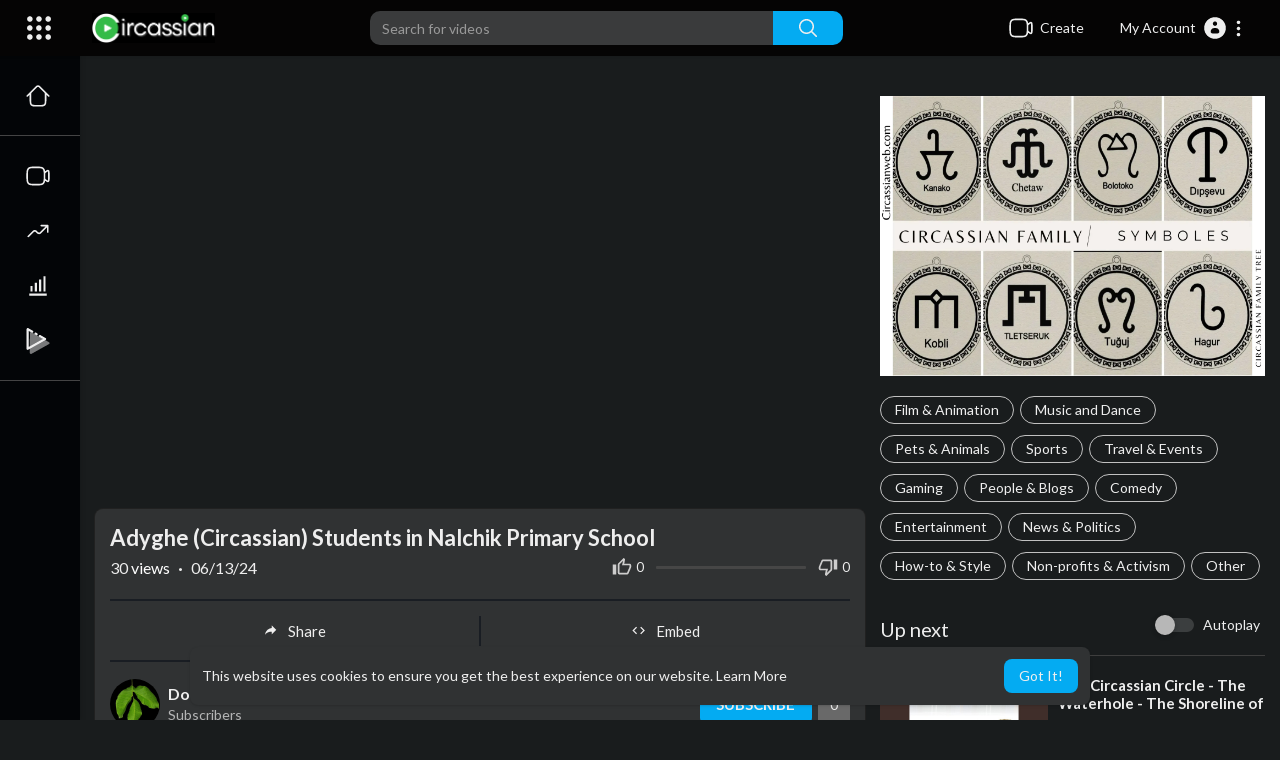

--- FILE ---
content_type: text/html; charset=UTF-8
request_url: https://circassianweb.com/video/embed/ukjT91bg95jpqfh?color=04abf2
body_size: 2403
content:
<style type="text/css">
   .plyr--full-ui.plyr--video .plyr__control--overlaid{background-color: #04abf2 !important;}.plyr__volume input[type=range] {color: #04abf2 !important;}.plyr__progress input[type=range] {color: #04abf2 !important;}.plyr--video .plyr__control:hover {color: #04abf2 !important;background-color:#fff !important;}.mejs__time-current{background-color: #04abf2 !important;}.mejs__overlay-play:hover .mejs__overlay-button {background-color: #04abf2 !important;}</style>
<html>
<head>
  <meta charset="UTF-8">
  <meta name="robots" content="noindex">
  <script src="https://code.jquery.com/jquery-3.2.1.min.js" integrity="sha256-hwg4gsxgFZhOsEEamdOYGBf13FyQuiTwlAQgxVSNgt4=" crossorigin="anonymous"></script>
    <script src="https://circassianweb.com/video/themes/youplay/js/Fingerprintjs2/fingerprint2.js"></script>
    <link rel="stylesheet" href="https://circassianweb.com/video/themes/youplay/player/css/mediaelementplayer.min.css?version=3.0.1" />
    <script src="https://circassianweb.com/video/themes/youplay/player/js/mediaelement-and-player.min.js?version=3.0.1"></script>
    <script src="https://circassianweb.com/video/themes/youplay/player/plugins/quality/quality.min.js?version=3.0.1"></script>
    <link rel="stylesheet" href="https://circassianweb.com/video/themes/youplay/player/plugins/quality/quality.min.css?version=3.0.1" />
          <script src="https://circassianweb.com/video/themes/youplay/js/plyr.polyfilled.js"></script>
  <link rel="stylesheet" href="https://circassianweb.com/video/themes/youplay/player/css/plyr.css" />
  <title>Adyghe (Circassian) Students in Nalchik Primary School</title>
</head>
<body>
  <div class="video-player embed-video-player " style="overflow: hidden;">
                            <iframe width="100%" height="100%" src="https://www.youtube.com/embed/kdPDpM-FkgY" title="YouTube video player" frameborder="0" allow="accelerometer; autoplay; clipboard-write; encrypted-media; gyroscope; picture-in-picture" allowfullscreen></iframe>
                      </div>
    <input type="hidden" class="main_session" value="b3815ccda100ff6020e5ceeec160ce7f74c19a7f">
</body>
</html>
<style>
body {
  margin: 0;
  padding: 0;
}
video {
  width: 100%;
  height: 100%;

}
.watermark {
  position: absolute;
  z-index: 10;
  left: 20px;
  top: 20px;
  transition: all 0.5s;
  display: none;
}
.ad-image { width: 100%; height: 100%; background-color: #fcfcfc; text-align: center; z-index: 9; line-height: 100%; position: absolute; overflow: hidden; top: 0; }
.ad-image img { text-align: center; max-width: 100%; margin-top: 5%; vertical-align: middle; }
.ads-test { color: #ffcc7f; width: 100%; padding: 10px; background-color: rgba(0, 0, 0, 0.5); }
.embed-video-player{position: relative;}
.mejs__container
{width: 100% !important; height: 100% !important;}
</style>
<script>

   $('video').mediaelementplayer({
      pluginPath: 'https://cdnjs.com/libraries/mediaelement-plugins/',
      shimScriptAccess: 'always',
      autoplay: false,
      features: ['playpause', 'current', 'progress', 'duration', 'speed', 'skipback', 'jumpforward', 'tracks', 'markers', 'volume', 'chromecast', 'contextmenu', 'flash'   , 'fullscreen'],
      vastAdTagUrl: '',
      vastAdsType: '',
      jumpForwardInterval: 20,
      adsPrerollMediaUrl: [''],
      adsPrerollAdUrl: [''],
      adsPrerollAdEnableSkip: 0,
      adsPrerollAdSkipSeconds: 0,
      success: function (media) {
          media.addEventListener('ended', function (e) {
            $('#adContainer').slideUp();

            src = $('video').attr('src');
            sources = $('video').find('source');
            for (var i = sources.length - 1; i >= 0; i--) {
               if ($(sources[i]).attr('src') == src) {
                  if ($('#autoplay').is(":checked")) {
                     var url = $('#next-video').find('a').attr('href');
                     if (url) {
                        window.location.href = url;
                     }
                  }
                  else{
                    /* pass */
                  }
               }
            }
          }, false);

          media.addEventListener('playing', function (e) {
            if (pt_elexists('.ads-overlay-info')) {
              $('.ads-overlay-info').remove();
            }

            $('.ads-test').remove();

            if ($('body').attr('resized') == 'true') {
                PT_Resize(true);
            }
            $('.mejs__container').css('height', ($('.mejs__container').width() / 1.77176216) + 'px');
            $('video, iframe').css('height', '100%');
          });
                      //    $(document).on('click', '.mejs__container', function(event) {

            //    $('.mejs__layer').css('display', 'flex');
            //    $('.mejs__overlay-play').css('display', 'none');
            //    media.play();
            // });
               },
    });


$(".video-player").hover(
    function(e){
      $('.watermark').css('display', 'block');
     },
    function(e){
      setTimeout(function () {
        if ($('.video-player:hover').length == 0) {
          $('.watermark').css('display', 'none');
        }
      }, 1000);
     }
);
// $('video, audio').mediaelementplayer({
//   // Do not forget to put a final slash (/)
//   pluginPath: 'https://cdnjs.com/libraries/mediaelement/',
//   // this will allow the CDN to use Flash without restrictions
//   // (by default, this is set as `sameDomain`)
//   shimScriptAccess: 'always',

//   features: ['playpause','progress','current','duration','tracks','volume'],

//   success: function (media) {
//      var isYoutube = ~media.rendererName.indexOf('youtube');
//   }
//   // more configuration
// });


function pt_elexists(el){
  return ($(el).length > 0);
}
var played = false;

if ('' == 'vast' && played == false) {
  $('.mejs__ads-skip-button').click(function(event) {
    $('video').attr('src', 'https://www.youtube.com/watch?v=kdPDpM-FkgY');
    played = true;
  });
}



$('.ad-link').on('click', function(event) {
  $('.ad-link').remove();
  $('video')[0].play();
});

$('.rad-transaction').click(function(event) {
      $(this).off("click").removeClass('rad-transaction');
      $.get('https://circassianweb.com/video/aj/ads/rad-transaction', function(data){ /* pass */ });
    });





</script>

<script>
   var fingerprintReport = function () {
      Fingerprint2.get(function(components) {
        var murmur = Fingerprint2.x64hash128(components.map(function (pair) { return pair.value }).join(), 31)
        $.post('https://circassianweb.com/video/aj/views?hash=' + $('.main_session').val()+'&type_=set', {finger: murmur}, function(data, textStatus, xhr) {

         
            $.post('https://circassianweb.com/video/aj/views?hash=' + $('.main_session').val()+'&type_=add', {video_id:4561}, function(data, textStatus, xhr) {
            if (data.status == 200) {
               $('#video-views-count').html(data.count);
            }
           });
         

        });
      })
   }
   fingerprintReport();
</script>
